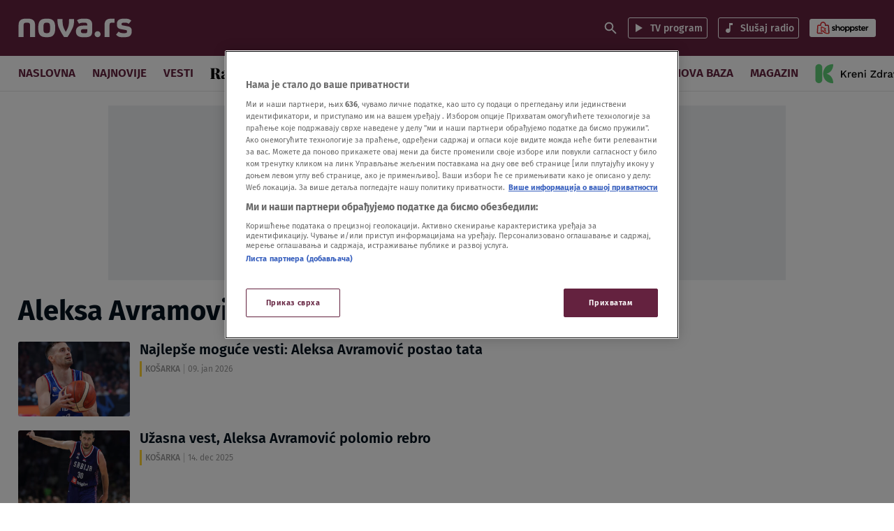

--- FILE ---
content_type: application/javascript
request_url: https://nova.rs/wp-content/themes/ucnewsportal-novas/dist/assets/js/latest-news.js?ver=1762939611
body_size: 736
content:
({3409:function(e,t){var n=this&&this.__awaiter||function(e,t,n,a){return new(n||(n=Promise))((function(i,s){function d(e){try{c(a.next(e))}catch(e){s(e)}}function o(e){try{c(a.throw(e))}catch(e){s(e)}}function c(e){var t;e.done?i(e.value):(t=e.value,t instanceof n?t:new n((function(e){e(t)}))).then(d,o)}c((a=a.apply(e,t||[])).next())}))};Object.defineProperty(t,"__esModule",{value:!0}),t.timeFormat=t.checkAtribute=t.renderCards=t.latestNewsCard=t.breakingNews=t.renderLiveblogBadge=t.getPostsData=void 0;const a=window.location.origin;let i;const s=document.documentElement.lang;t.getPostsData=e=>n(this,void 0,void 0,(function*(){i=e?`${a}/wp-json/uc/v1/widgets/latest-news?catId=${e}`:`${a}/wp-json/uc/v1/widgets/latest-news`;try{const e=yield fetch(i,{method:"GET",credentials:"same-origin"});return e.ok?yield e.json():{}}catch(e){console.error(e)}})),t.renderLiveblogBadge=(e,t)=>`\n    <div class="uc-badge-wrapper">\n        ${t}\n        <div class="uc-badge uc-badge-live-blog">\n            <span> ${e} </span> \n        </div>\n    </div>`,t.breakingNews=(e,t)=>e.isBreakingNews?`\n        <div class="uc-badge uc-badge-breaking-news">\n            <span> ${t} </span>\n        </div>`:"",t.latestNewsCard=(e,t,n,a,i)=>`\n    <div class="uc-widget-card">\n        ${e}\n        <div class="uc-post-desc">\n            <div class="uc-widget-badge">\n                <span data-attribute-id="layout_latest_news-badge-${a}">${i}</span>\n            </div>\n            <div class="uc-post-title">\n                <a data-attribute-id="layout_latest_news-post-title-link-${a}" href="${n}">\n                ${t}\n                </a>\n            </div>\n        </div>\n    </div>\n    `,t.renderCards=()=>{const e=document.querySelectorAll(".latest-news-cards");e.length&&e.forEach((e=>{d(e)}))};const d=e=>n(this,void 0,void 0,(function*(){var n;let a;a=(0,t.checkAtribute)(e),null===(n=(yield(0,t.getPostsData)(a)).posts)||void 0===n||n.forEach(((n,a)=>{let i;const d=(0,t.timeFormat)(n.modifiedDate,s);i="1"===n.isLiveBlog?(0,t.renderLiveblogBadge)(n.liveBlogLabel,(0,t.breakingNews)(n,n.breakingNewsLabel)):"";const o=(0,t.latestNewsCard)(i,n.title,n.link,a,d);e.innerHTML+=o}))}));t.checkAtribute=e=>!!e.hasAttribute("data-cat-id")&&e.getAttribute("data-cat-id"),t.timeFormat=(e,t)=>new Date(e).toLocaleString(t,{hour:"2-digit",minute:"2-digit"}),document.addEventListener("DOMContentLoaded",(()=>{window.ft["dynamic-latest-news-widget"]&&(0,t.renderCards)()}),{once:!0})}})[3409](0,{});

--- FILE ---
content_type: application/javascript
request_url: https://nova.rs/wp-content/themes/ucnewsportal-novas/dist/assets/js/nova-video-utils.js?ver=1762939611
body_size: 1359
content:
/*! For license information please see nova-video-utils.js.LICENSE.txt */
(()=>{"use strict";const e=document.querySelector(".emphasized-text"),t=document.querySelector(".read-more-backlink"),n=window.empText||"",o=n.toString().substring(0,100)+"...",i=window.location.origin,d=()=>{const e=document.querySelector(".nova-video-load-more"),t=document.querySelector(".scroll-up"),n=document.querySelector(".nova-video-related");n.scrollTop>1?(t.style.opacity="1",t.style.display="block"):(t.style.opacity="0",t.style.display="none"),n.scrollHeight-n.offsetHeight===n.scrollTop?(e.style.pointerEvents="none",e.style.opacity="0.4"):(e.style.opacity="1",e.style.pointerEvents="auto")};let s=[];const r=()=>{const e=document.body.className.match(/postid-(\d+)/),t=Number(e[1]),n=s.relatedPosts.findIndex((e=>e.ID===t)),o=s.relatedPosts[n+1];if(o)return o},a=()=>{if(r()){const e=r();window.location.href=e.link}else s.latestPostUrl&&(window.location.href=s.latestPostUrl)};let l=null;const c=()=>{if(s.relatedPosts.length>1){const e=document.querySelector(".brid"),t=document.createElement("div"),n=document.createElement("div"),o=document.createElement("div"),i=document.createElement("div");i.className="divider-line fade-in",t.id="Timer",t.className="redirect-wrapper fade-in",e.appendChild(t),t.innerHTML='<span class="redirect-text fade-in">Sledeći video počinje za: 5<span/>',n.innerHTML='<span class="close-redirect fade-in">Zatvori<span/>',o.innerHTML='<span class="show-next-button fade-in">Pusti odmah<span/>',e.appendChild(i),e.appendChild(n),e.appendChild(o),n.addEventListener("click",(()=>{clearTimeout(l),t.remove(),n.remove(),o.remove(),i.remove()})),o.addEventListener("click",(()=>{clearTimeout(l),a()})),(()=>{let e=5;const t=document.getElementById("Timer");l=setInterval((function(){0==e?(clearTimeout(l),t.innerHTML='<span class="redirect-text">Sledeći video počinje za: 0<span/>',a()):(t.innerHTML=`<span class="redirect-text">Sledeći video počinje za: ${e}<span/>`,e--)}),1e3)})()}};try{window.ft["nova-video-related-redirect"]&&(window.$bp().on("ended",(function(){document.querySelectorAll('video[title="Advertisement"]').length?window.$bp().on("adEnd",(function(){c()})):c()})),window.$bp().on("fullscreenchange",(function(){document.getElementById("Timer").classList.toggle("fullscreen-active",window.$bp().isFullScreen)})))}catch(e){console.error(e)}const u=(e,t,n,o)=>`<a class="widget-card-link" href="${e.link}">\n                <div class="nova-video-widget-card">\n                    <div class="widget-card-thumb ${t}">${n}${o}</div>\n                    <div class="widget-card-title">${e.post_title}</div>\n                </div>\n            </a>`;document.addEventListener("DOMContentLoaded",(async()=>{var r,a,l,c;await(async()=>{const e=document.body.className.match(/postid-(\d+)/);let t="";e&&(t=Number(e[1]));let n,o=window.screen.width;if(n=o<1024?document.querySelector(".nova-video-related-mobile .nova-video-related"):document.querySelector(".nova-video-related-desktop .nova-video-related"),!n)return;const d={relatedPosts:[],latestPostUrl:""},{latestPostUrl:r,relatedPosts:a}=await(async e=>{const t=i+`/wp-json/uc/v1/nova-video-related-posts/posts/${e}`;try{const e=await fetch(t,{method:"GET",credentials:"same-origin"});return e.ok?await e.json():[]}catch(e){return console.error(e),[]}})(t);d.relatedPosts=a,d.latestPostUrl=r,s=d,d.relatedPosts?.forEach(((e,o)=>{let d;d=`<img src="${e.thumbnail?.renditions?.[0]?.uri}">`,void 0===e.thumbnail?.renditions?.[0]?.uri&&(d=`<img src="${i}/wp-content/themes/ucnewsportal-novas/dist/assets/images/placeholder-image.jpg">`);let s="",r='<div class="video-icon"></div>';e.ID===t&&(d=e.watching_translation||"",s="active-thumb-card",r=""),n.innerHTML+=u(e,s,d,r)}))})(),(()=>{const e=document.querySelector(".nova-video-load-more"),t=document.querySelector(".scroll-up"),n=document.querySelector(".nova-video-related");n&&(e.addEventListener("click",(()=>{n.scrollTop+=468,setTimeout((()=>{d()}),1e3),d()})),t.addEventListener("click",(()=>{n.scrollTop-=468,setTimeout((()=>{d()}),1e3)})))})(),a=t,l=n,c=o,(r=e)&&a&&(r.textContent=c,window.innerWidth>=1024&&(a.style.display="none",r.textContent=l),a.addEventListener("click",(()=>{r.textContent=l,a.style.display="none"})))}))})();